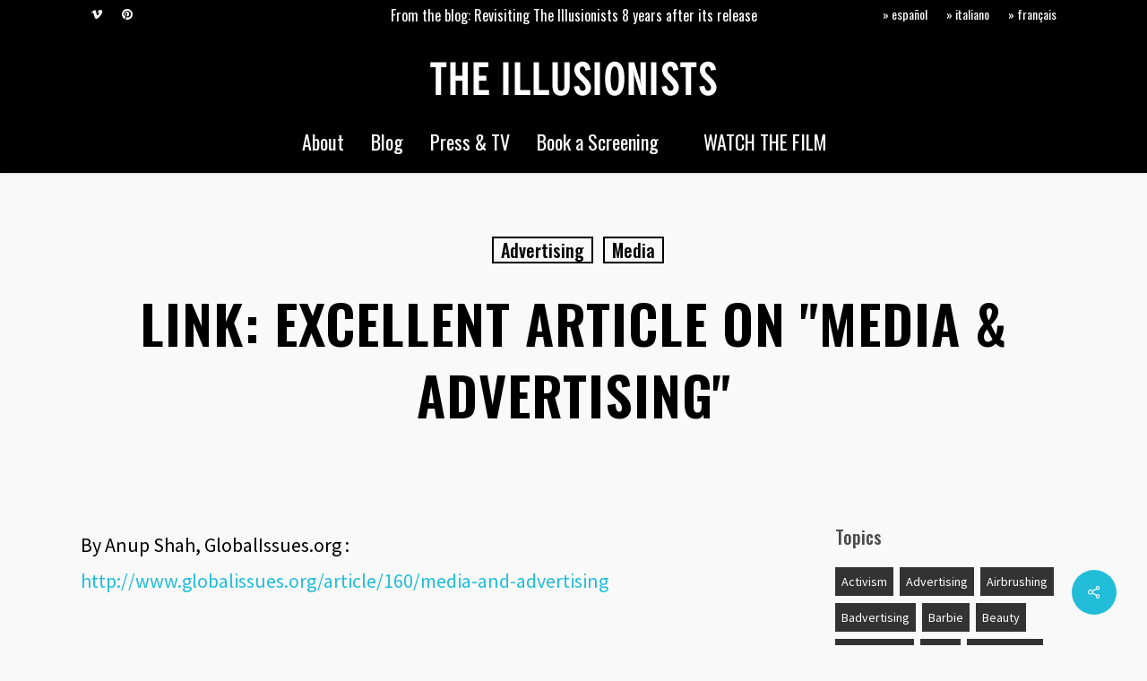

--- FILE ---
content_type: text/html; charset=UTF-8
request_url: https://theillusionists.org/2008/10/link-excellent-article-on-media-advertising/
body_size: 24372
content:
<!doctype html>
<html lang="en-US" class="no-js">
<head>
	<meta charset="UTF-8">
	<meta name="viewport" content="width=device-width, initial-scale=1, maximum-scale=1, user-scalable=0" /><meta name='robots' content='index, follow, max-image-preview:large, max-snippet:-1, max-video-preview:-1' />

	<!-- This site is optimized with the Yoast SEO plugin v26.8 - https://yoast.com/product/yoast-seo-wordpress/ -->
	<title>Link: Excellent Article on &quot;Media &amp; Advertising&quot; - THE ILLUSIONISTS - a documentary about body image and globalization</title>
	<link rel="canonical" href="https://theillusionists.org/2008/10/link-excellent-article-on-media-advertising/" />
	<meta property="og:locale" content="en_US" />
	<meta property="og:type" content="article" />
	<meta property="og:title" content="Link: Excellent Article on &quot;Media &amp; Advertising&quot; - THE ILLUSIONISTS - a documentary about body image and globalization" />
	<meta property="og:description" content="By Anup Shah, GlobalIssues.org : http://www.globalissues.org/article/160/media-and-advertising" />
	<meta property="og:url" content="https://theillusionists.org/2008/10/link-excellent-article-on-media-advertising/" />
	<meta property="og:site_name" content="THE ILLUSIONISTS - a documentary about body image and globalization" />
	<meta property="article:publisher" content="http://facebook.com/theillusionists.org" />
	<meta property="article:published_time" content="2008-10-13T09:03:59+00:00" />
	<meta property="og:image" content="https://theillusionists.org/wp-content/uploads/2013/11/YOAST-SEO-FB-banner-v2.jpg" />
	<meta property="og:image:width" content="1200" />
	<meta property="og:image:height" content="630" />
	<meta property="og:image:type" content="image/jpeg" />
	<meta name="author" content="Elena Rossini" />
	<meta name="twitter:card" content="summary_large_image" />
	<meta name="twitter:creator" content="@illusionists" />
	<meta name="twitter:site" content="@illusionists" />
	<meta name="twitter:label1" content="Written by" />
	<meta name="twitter:data1" content="Elena Rossini" />
	<script type="application/ld+json" class="yoast-schema-graph">{"@context":"https://schema.org","@graph":[{"@type":"Article","@id":"https://theillusionists.org/2008/10/link-excellent-article-on-media-advertising/#article","isPartOf":{"@id":"https://theillusionists.org/2008/10/link-excellent-article-on-media-advertising/"},"author":{"name":"Elena Rossini","@id":"https://theillusionists.org/#/schema/person/a4b10e4c25666508f74379e829a4c005"},"headline":"Link: Excellent Article on &quot;Media &amp; Advertising&quot;","datePublished":"2008-10-13T09:03:59+00:00","mainEntityOfPage":{"@id":"https://theillusionists.org/2008/10/link-excellent-article-on-media-advertising/"},"wordCount":20,"keywords":["links"],"articleSection":["advertising","media"],"inLanguage":"en-US"},{"@type":"WebPage","@id":"https://theillusionists.org/2008/10/link-excellent-article-on-media-advertising/","url":"https://theillusionists.org/2008/10/link-excellent-article-on-media-advertising/","name":"Link: Excellent Article on &quot;Media &amp; Advertising&quot; - THE ILLUSIONISTS - a documentary about body image and globalization","isPartOf":{"@id":"https://theillusionists.org/#website"},"datePublished":"2008-10-13T09:03:59+00:00","author":{"@id":"https://theillusionists.org/#/schema/person/a4b10e4c25666508f74379e829a4c005"},"breadcrumb":{"@id":"https://theillusionists.org/2008/10/link-excellent-article-on-media-advertising/#breadcrumb"},"inLanguage":"en-US","potentialAction":[{"@type":"ReadAction","target":["https://theillusionists.org/2008/10/link-excellent-article-on-media-advertising/"]}]},{"@type":"BreadcrumbList","@id":"https://theillusionists.org/2008/10/link-excellent-article-on-media-advertising/#breadcrumb","itemListElement":[{"@type":"ListItem","position":1,"name":"Home","item":"https://theillusionists.org/"},{"@type":"ListItem","position":2,"name":"The Illusionists Blog – Body Image","item":"https://theillusionists.org/blog/"},{"@type":"ListItem","position":3,"name":"Link: Excellent Article on &quot;Media &amp; Advertising&quot;"}]},{"@type":"WebSite","@id":"https://theillusionists.org/#website","url":"https://theillusionists.org/","name":"THE ILLUSIONISTS - a documentary about body image and globalization","description":"A feature-length documentary about the body &quot;as the finest consumer object&quot; - written &amp; directed by Elena Rossini","potentialAction":[{"@type":"SearchAction","target":{"@type":"EntryPoint","urlTemplate":"https://theillusionists.org/?s={search_term_string}"},"query-input":{"@type":"PropertyValueSpecification","valueRequired":true,"valueName":"search_term_string"}}],"inLanguage":"en-US"},{"@type":"Person","@id":"https://theillusionists.org/#/schema/person/a4b10e4c25666508f74379e829a4c005","name":"Elena Rossini","image":{"@type":"ImageObject","inLanguage":"en-US","@id":"https://theillusionists.org/#/schema/person/image/","url":"https://secure.gravatar.com/avatar/b646f83a7de6e26e1c899f770ccb8e3dc6ac7bdca02bb7b1101f755f5482ddf1?s=96&d=mm&r=g","contentUrl":"https://secure.gravatar.com/avatar/b646f83a7de6e26e1c899f770ccb8e3dc6ac7bdca02bb7b1101f755f5482ddf1?s=96&d=mm&r=g","caption":"Elena Rossini"},"description":"Elena Rossini is the writer/director of \"The Illusionists.\" Find out more about her here.","url":"https://theillusionists.org/author/elena/"}]}</script>
	<!-- / Yoast SEO plugin. -->


<link rel='dns-prefetch' href='//plausible.io' />
<link rel='dns-prefetch' href='//fonts.googleapis.com' />
<link rel="alternate" type="application/rss+xml" title="THE ILLUSIONISTS -  a documentary about body image and globalization &raquo; Feed" href="https://theillusionists.org/feed/" />
<link rel="alternate" type="application/rss+xml" title="THE ILLUSIONISTS -  a documentary about body image and globalization &raquo; Comments Feed" href="https://theillusionists.org/comments/feed/" />
<link rel="alternate" title="oEmbed (JSON)" type="application/json+oembed" href="https://theillusionists.org/wp-json/oembed/1.0/embed?url=https%3A%2F%2Ftheillusionists.org%2F2008%2F10%2Flink-excellent-article-on-media-advertising%2F" />
<link rel="alternate" title="oEmbed (XML)" type="text/xml+oembed" href="https://theillusionists.org/wp-json/oembed/1.0/embed?url=https%3A%2F%2Ftheillusionists.org%2F2008%2F10%2Flink-excellent-article-on-media-advertising%2F&#038;format=xml" />
<style id='wp-img-auto-sizes-contain-inline-css' type='text/css'>
img:is([sizes=auto i],[sizes^="auto," i]){contain-intrinsic-size:3000px 1500px}
/*# sourceURL=wp-img-auto-sizes-contain-inline-css */
</style>
<style id='wp-emoji-styles-inline-css' type='text/css'>

	img.wp-smiley, img.emoji {
		display: inline !important;
		border: none !important;
		box-shadow: none !important;
		height: 1em !important;
		width: 1em !important;
		margin: 0 0.07em !important;
		vertical-align: -0.1em !important;
		background: none !important;
		padding: 0 !important;
	}
/*# sourceURL=wp-emoji-styles-inline-css */
</style>
<style id='wp-block-library-inline-css' type='text/css'>
:root{--wp-block-synced-color:#7a00df;--wp-block-synced-color--rgb:122,0,223;--wp-bound-block-color:var(--wp-block-synced-color);--wp-editor-canvas-background:#ddd;--wp-admin-theme-color:#007cba;--wp-admin-theme-color--rgb:0,124,186;--wp-admin-theme-color-darker-10:#006ba1;--wp-admin-theme-color-darker-10--rgb:0,107,160.5;--wp-admin-theme-color-darker-20:#005a87;--wp-admin-theme-color-darker-20--rgb:0,90,135;--wp-admin-border-width-focus:2px}@media (min-resolution:192dpi){:root{--wp-admin-border-width-focus:1.5px}}.wp-element-button{cursor:pointer}:root .has-very-light-gray-background-color{background-color:#eee}:root .has-very-dark-gray-background-color{background-color:#313131}:root .has-very-light-gray-color{color:#eee}:root .has-very-dark-gray-color{color:#313131}:root .has-vivid-green-cyan-to-vivid-cyan-blue-gradient-background{background:linear-gradient(135deg,#00d084,#0693e3)}:root .has-purple-crush-gradient-background{background:linear-gradient(135deg,#34e2e4,#4721fb 50%,#ab1dfe)}:root .has-hazy-dawn-gradient-background{background:linear-gradient(135deg,#faaca8,#dad0ec)}:root .has-subdued-olive-gradient-background{background:linear-gradient(135deg,#fafae1,#67a671)}:root .has-atomic-cream-gradient-background{background:linear-gradient(135deg,#fdd79a,#004a59)}:root .has-nightshade-gradient-background{background:linear-gradient(135deg,#330968,#31cdcf)}:root .has-midnight-gradient-background{background:linear-gradient(135deg,#020381,#2874fc)}:root{--wp--preset--font-size--normal:16px;--wp--preset--font-size--huge:42px}.has-regular-font-size{font-size:1em}.has-larger-font-size{font-size:2.625em}.has-normal-font-size{font-size:var(--wp--preset--font-size--normal)}.has-huge-font-size{font-size:var(--wp--preset--font-size--huge)}.has-text-align-center{text-align:center}.has-text-align-left{text-align:left}.has-text-align-right{text-align:right}.has-fit-text{white-space:nowrap!important}#end-resizable-editor-section{display:none}.aligncenter{clear:both}.items-justified-left{justify-content:flex-start}.items-justified-center{justify-content:center}.items-justified-right{justify-content:flex-end}.items-justified-space-between{justify-content:space-between}.screen-reader-text{border:0;clip-path:inset(50%);height:1px;margin:-1px;overflow:hidden;padding:0;position:absolute;width:1px;word-wrap:normal!important}.screen-reader-text:focus{background-color:#ddd;clip-path:none;color:#444;display:block;font-size:1em;height:auto;left:5px;line-height:normal;padding:15px 23px 14px;text-decoration:none;top:5px;width:auto;z-index:100000}html :where(.has-border-color){border-style:solid}html :where([style*=border-top-color]){border-top-style:solid}html :where([style*=border-right-color]){border-right-style:solid}html :where([style*=border-bottom-color]){border-bottom-style:solid}html :where([style*=border-left-color]){border-left-style:solid}html :where([style*=border-width]){border-style:solid}html :where([style*=border-top-width]){border-top-style:solid}html :where([style*=border-right-width]){border-right-style:solid}html :where([style*=border-bottom-width]){border-bottom-style:solid}html :where([style*=border-left-width]){border-left-style:solid}html :where(img[class*=wp-image-]){height:auto;max-width:100%}:where(figure){margin:0 0 1em}html :where(.is-position-sticky){--wp-admin--admin-bar--position-offset:var(--wp-admin--admin-bar--height,0px)}@media screen and (max-width:600px){html :where(.is-position-sticky){--wp-admin--admin-bar--position-offset:0px}}

/*# sourceURL=wp-block-library-inline-css */
</style><style id='global-styles-inline-css' type='text/css'>
:root{--wp--preset--aspect-ratio--square: 1;--wp--preset--aspect-ratio--4-3: 4/3;--wp--preset--aspect-ratio--3-4: 3/4;--wp--preset--aspect-ratio--3-2: 3/2;--wp--preset--aspect-ratio--2-3: 2/3;--wp--preset--aspect-ratio--16-9: 16/9;--wp--preset--aspect-ratio--9-16: 9/16;--wp--preset--color--black: #000000;--wp--preset--color--cyan-bluish-gray: #abb8c3;--wp--preset--color--white: #ffffff;--wp--preset--color--pale-pink: #f78da7;--wp--preset--color--vivid-red: #cf2e2e;--wp--preset--color--luminous-vivid-orange: #ff6900;--wp--preset--color--luminous-vivid-amber: #fcb900;--wp--preset--color--light-green-cyan: #7bdcb5;--wp--preset--color--vivid-green-cyan: #00d084;--wp--preset--color--pale-cyan-blue: #8ed1fc;--wp--preset--color--vivid-cyan-blue: #0693e3;--wp--preset--color--vivid-purple: #9b51e0;--wp--preset--gradient--vivid-cyan-blue-to-vivid-purple: linear-gradient(135deg,rgb(6,147,227) 0%,rgb(155,81,224) 100%);--wp--preset--gradient--light-green-cyan-to-vivid-green-cyan: linear-gradient(135deg,rgb(122,220,180) 0%,rgb(0,208,130) 100%);--wp--preset--gradient--luminous-vivid-amber-to-luminous-vivid-orange: linear-gradient(135deg,rgb(252,185,0) 0%,rgb(255,105,0) 100%);--wp--preset--gradient--luminous-vivid-orange-to-vivid-red: linear-gradient(135deg,rgb(255,105,0) 0%,rgb(207,46,46) 100%);--wp--preset--gradient--very-light-gray-to-cyan-bluish-gray: linear-gradient(135deg,rgb(238,238,238) 0%,rgb(169,184,195) 100%);--wp--preset--gradient--cool-to-warm-spectrum: linear-gradient(135deg,rgb(74,234,220) 0%,rgb(151,120,209) 20%,rgb(207,42,186) 40%,rgb(238,44,130) 60%,rgb(251,105,98) 80%,rgb(254,248,76) 100%);--wp--preset--gradient--blush-light-purple: linear-gradient(135deg,rgb(255,206,236) 0%,rgb(152,150,240) 100%);--wp--preset--gradient--blush-bordeaux: linear-gradient(135deg,rgb(254,205,165) 0%,rgb(254,45,45) 50%,rgb(107,0,62) 100%);--wp--preset--gradient--luminous-dusk: linear-gradient(135deg,rgb(255,203,112) 0%,rgb(199,81,192) 50%,rgb(65,88,208) 100%);--wp--preset--gradient--pale-ocean: linear-gradient(135deg,rgb(255,245,203) 0%,rgb(182,227,212) 50%,rgb(51,167,181) 100%);--wp--preset--gradient--electric-grass: linear-gradient(135deg,rgb(202,248,128) 0%,rgb(113,206,126) 100%);--wp--preset--gradient--midnight: linear-gradient(135deg,rgb(2,3,129) 0%,rgb(40,116,252) 100%);--wp--preset--font-size--small: 13px;--wp--preset--font-size--medium: 20px;--wp--preset--font-size--large: 36px;--wp--preset--font-size--x-large: 42px;--wp--preset--spacing--20: 0.44rem;--wp--preset--spacing--30: 0.67rem;--wp--preset--spacing--40: 1rem;--wp--preset--spacing--50: 1.5rem;--wp--preset--spacing--60: 2.25rem;--wp--preset--spacing--70: 3.38rem;--wp--preset--spacing--80: 5.06rem;--wp--preset--shadow--natural: 6px 6px 9px rgba(0, 0, 0, 0.2);--wp--preset--shadow--deep: 12px 12px 50px rgba(0, 0, 0, 0.4);--wp--preset--shadow--sharp: 6px 6px 0px rgba(0, 0, 0, 0.2);--wp--preset--shadow--outlined: 6px 6px 0px -3px rgb(255, 255, 255), 6px 6px rgb(0, 0, 0);--wp--preset--shadow--crisp: 6px 6px 0px rgb(0, 0, 0);}:root { --wp--style--global--content-size: 1300px;--wp--style--global--wide-size: 1300px; }:where(body) { margin: 0; }.wp-site-blocks > .alignleft { float: left; margin-right: 2em; }.wp-site-blocks > .alignright { float: right; margin-left: 2em; }.wp-site-blocks > .aligncenter { justify-content: center; margin-left: auto; margin-right: auto; }:where(.is-layout-flex){gap: 0.5em;}:where(.is-layout-grid){gap: 0.5em;}.is-layout-flow > .alignleft{float: left;margin-inline-start: 0;margin-inline-end: 2em;}.is-layout-flow > .alignright{float: right;margin-inline-start: 2em;margin-inline-end: 0;}.is-layout-flow > .aligncenter{margin-left: auto !important;margin-right: auto !important;}.is-layout-constrained > .alignleft{float: left;margin-inline-start: 0;margin-inline-end: 2em;}.is-layout-constrained > .alignright{float: right;margin-inline-start: 2em;margin-inline-end: 0;}.is-layout-constrained > .aligncenter{margin-left: auto !important;margin-right: auto !important;}.is-layout-constrained > :where(:not(.alignleft):not(.alignright):not(.alignfull)){max-width: var(--wp--style--global--content-size);margin-left: auto !important;margin-right: auto !important;}.is-layout-constrained > .alignwide{max-width: var(--wp--style--global--wide-size);}body .is-layout-flex{display: flex;}.is-layout-flex{flex-wrap: wrap;align-items: center;}.is-layout-flex > :is(*, div){margin: 0;}body .is-layout-grid{display: grid;}.is-layout-grid > :is(*, div){margin: 0;}body{padding-top: 0px;padding-right: 0px;padding-bottom: 0px;padding-left: 0px;}:root :where(.wp-element-button, .wp-block-button__link){background-color: #32373c;border-width: 0;color: #fff;font-family: inherit;font-size: inherit;font-style: inherit;font-weight: inherit;letter-spacing: inherit;line-height: inherit;padding-top: calc(0.667em + 2px);padding-right: calc(1.333em + 2px);padding-bottom: calc(0.667em + 2px);padding-left: calc(1.333em + 2px);text-decoration: none;text-transform: inherit;}.has-black-color{color: var(--wp--preset--color--black) !important;}.has-cyan-bluish-gray-color{color: var(--wp--preset--color--cyan-bluish-gray) !important;}.has-white-color{color: var(--wp--preset--color--white) !important;}.has-pale-pink-color{color: var(--wp--preset--color--pale-pink) !important;}.has-vivid-red-color{color: var(--wp--preset--color--vivid-red) !important;}.has-luminous-vivid-orange-color{color: var(--wp--preset--color--luminous-vivid-orange) !important;}.has-luminous-vivid-amber-color{color: var(--wp--preset--color--luminous-vivid-amber) !important;}.has-light-green-cyan-color{color: var(--wp--preset--color--light-green-cyan) !important;}.has-vivid-green-cyan-color{color: var(--wp--preset--color--vivid-green-cyan) !important;}.has-pale-cyan-blue-color{color: var(--wp--preset--color--pale-cyan-blue) !important;}.has-vivid-cyan-blue-color{color: var(--wp--preset--color--vivid-cyan-blue) !important;}.has-vivid-purple-color{color: var(--wp--preset--color--vivid-purple) !important;}.has-black-background-color{background-color: var(--wp--preset--color--black) !important;}.has-cyan-bluish-gray-background-color{background-color: var(--wp--preset--color--cyan-bluish-gray) !important;}.has-white-background-color{background-color: var(--wp--preset--color--white) !important;}.has-pale-pink-background-color{background-color: var(--wp--preset--color--pale-pink) !important;}.has-vivid-red-background-color{background-color: var(--wp--preset--color--vivid-red) !important;}.has-luminous-vivid-orange-background-color{background-color: var(--wp--preset--color--luminous-vivid-orange) !important;}.has-luminous-vivid-amber-background-color{background-color: var(--wp--preset--color--luminous-vivid-amber) !important;}.has-light-green-cyan-background-color{background-color: var(--wp--preset--color--light-green-cyan) !important;}.has-vivid-green-cyan-background-color{background-color: var(--wp--preset--color--vivid-green-cyan) !important;}.has-pale-cyan-blue-background-color{background-color: var(--wp--preset--color--pale-cyan-blue) !important;}.has-vivid-cyan-blue-background-color{background-color: var(--wp--preset--color--vivid-cyan-blue) !important;}.has-vivid-purple-background-color{background-color: var(--wp--preset--color--vivid-purple) !important;}.has-black-border-color{border-color: var(--wp--preset--color--black) !important;}.has-cyan-bluish-gray-border-color{border-color: var(--wp--preset--color--cyan-bluish-gray) !important;}.has-white-border-color{border-color: var(--wp--preset--color--white) !important;}.has-pale-pink-border-color{border-color: var(--wp--preset--color--pale-pink) !important;}.has-vivid-red-border-color{border-color: var(--wp--preset--color--vivid-red) !important;}.has-luminous-vivid-orange-border-color{border-color: var(--wp--preset--color--luminous-vivid-orange) !important;}.has-luminous-vivid-amber-border-color{border-color: var(--wp--preset--color--luminous-vivid-amber) !important;}.has-light-green-cyan-border-color{border-color: var(--wp--preset--color--light-green-cyan) !important;}.has-vivid-green-cyan-border-color{border-color: var(--wp--preset--color--vivid-green-cyan) !important;}.has-pale-cyan-blue-border-color{border-color: var(--wp--preset--color--pale-cyan-blue) !important;}.has-vivid-cyan-blue-border-color{border-color: var(--wp--preset--color--vivid-cyan-blue) !important;}.has-vivid-purple-border-color{border-color: var(--wp--preset--color--vivid-purple) !important;}.has-vivid-cyan-blue-to-vivid-purple-gradient-background{background: var(--wp--preset--gradient--vivid-cyan-blue-to-vivid-purple) !important;}.has-light-green-cyan-to-vivid-green-cyan-gradient-background{background: var(--wp--preset--gradient--light-green-cyan-to-vivid-green-cyan) !important;}.has-luminous-vivid-amber-to-luminous-vivid-orange-gradient-background{background: var(--wp--preset--gradient--luminous-vivid-amber-to-luminous-vivid-orange) !important;}.has-luminous-vivid-orange-to-vivid-red-gradient-background{background: var(--wp--preset--gradient--luminous-vivid-orange-to-vivid-red) !important;}.has-very-light-gray-to-cyan-bluish-gray-gradient-background{background: var(--wp--preset--gradient--very-light-gray-to-cyan-bluish-gray) !important;}.has-cool-to-warm-spectrum-gradient-background{background: var(--wp--preset--gradient--cool-to-warm-spectrum) !important;}.has-blush-light-purple-gradient-background{background: var(--wp--preset--gradient--blush-light-purple) !important;}.has-blush-bordeaux-gradient-background{background: var(--wp--preset--gradient--blush-bordeaux) !important;}.has-luminous-dusk-gradient-background{background: var(--wp--preset--gradient--luminous-dusk) !important;}.has-pale-ocean-gradient-background{background: var(--wp--preset--gradient--pale-ocean) !important;}.has-electric-grass-gradient-background{background: var(--wp--preset--gradient--electric-grass) !important;}.has-midnight-gradient-background{background: var(--wp--preset--gradient--midnight) !important;}.has-small-font-size{font-size: var(--wp--preset--font-size--small) !important;}.has-medium-font-size{font-size: var(--wp--preset--font-size--medium) !important;}.has-large-font-size{font-size: var(--wp--preset--font-size--large) !important;}.has-x-large-font-size{font-size: var(--wp--preset--font-size--x-large) !important;}
/*# sourceURL=global-styles-inline-css */
</style>

<link rel='stylesheet' id='salient-social-css' href='https://theillusionists.org/wp-content/plugins/salient-social/css/style.css?ver=1.2.6' type='text/css' media='all' />
<style id='salient-social-inline-css' type='text/css'>

  .sharing-default-minimal .nectar-love.loved,
  body .nectar-social[data-color-override="override"].fixed > a:before, 
  body .nectar-social[data-color-override="override"].fixed .nectar-social-inner a,
  .sharing-default-minimal .nectar-social[data-color-override="override"] .nectar-social-inner a:hover,
  .nectar-social.vertical[data-color-override="override"] .nectar-social-inner a:hover {
    background-color: #21bdd8;
  }
  .nectar-social.hover .nectar-love.loved,
  .nectar-social.hover > .nectar-love-button a:hover,
  .nectar-social[data-color-override="override"].hover > div a:hover,
  #single-below-header .nectar-social[data-color-override="override"].hover > div a:hover,
  .nectar-social[data-color-override="override"].hover .share-btn:hover,
  .sharing-default-minimal .nectar-social[data-color-override="override"] .nectar-social-inner a {
    border-color: #21bdd8;
  }
  #single-below-header .nectar-social.hover .nectar-love.loved i,
  #single-below-header .nectar-social.hover[data-color-override="override"] a:hover,
  #single-below-header .nectar-social.hover[data-color-override="override"] a:hover i,
  #single-below-header .nectar-social.hover .nectar-love-button a:hover i,
  .nectar-love:hover i,
  .hover .nectar-love:hover .total_loves,
  .nectar-love.loved i,
  .nectar-social.hover .nectar-love.loved .total_loves,
  .nectar-social.hover .share-btn:hover, 
  .nectar-social[data-color-override="override"].hover .nectar-social-inner a:hover,
  .nectar-social[data-color-override="override"].hover > div:hover span,
  .sharing-default-minimal .nectar-social[data-color-override="override"] .nectar-social-inner a:not(:hover) i,
  .sharing-default-minimal .nectar-social[data-color-override="override"] .nectar-social-inner a:not(:hover) {
    color: #21bdd8;
  }
/*# sourceURL=salient-social-inline-css */
</style>
<link rel='stylesheet' id='font-awesome-css' href='https://theillusionists.org/wp-content/themes/salient/css/font-awesome-legacy.min.css?ver=4.7.1' type='text/css' media='all' />
<link rel='stylesheet' id='salient-grid-system-css' href='https://theillusionists.org/wp-content/themes/salient/css/build/grid-system.css?ver=18.0.2' type='text/css' media='all' />
<link rel='stylesheet' id='main-styles-css' href='https://theillusionists.org/wp-content/themes/salient/css/build/style.css?ver=18.0.2' type='text/css' media='all' />
<link rel='stylesheet' id='nectar-header-layout-centered-menu-under-logo-css' href='https://theillusionists.org/wp-content/themes/salient/css/build/header/header-layout-centered-menu-under-logo.css?ver=18.0.2' type='text/css' media='all' />
<link rel='stylesheet' id='nectar-header-secondary-nav-css' href='https://theillusionists.org/wp-content/themes/salient/css/build/header/header-secondary-nav.css?ver=18.0.2' type='text/css' media='all' />
<link rel='stylesheet' id='nectar-single-styles-css' href='https://theillusionists.org/wp-content/themes/salient/css/build/single.css?ver=18.0.2' type='text/css' media='all' />
<link rel='stylesheet' id='nectar_default_font_open_sans-css' href='https://fonts.googleapis.com/css?family=Open+Sans%3A300%2C400%2C600%2C700&#038;subset=latin%2Clatin-ext' type='text/css' media='all' />
<link rel='stylesheet' id='responsive-css' href='https://theillusionists.org/wp-content/themes/salient/css/build/responsive.css?ver=18.0.2' type='text/css' media='all' />
<link rel='stylesheet' id='select2-css' href='https://theillusionists.org/wp-content/themes/salient/css/build/plugins/select2.css?ver=4.0.1' type='text/css' media='all' />
<link rel='stylesheet' id='skin-ascend-css' href='https://theillusionists.org/wp-content/themes/salient/css/build/ascend.css?ver=18.0.2' type='text/css' media='all' />
<link rel='stylesheet' id='salient-wp-menu-dynamic-css' href='https://theillusionists.org/wp-content/uploads/salient/menu-dynamic.css?ver=69313' type='text/css' media='all' />
<link rel='stylesheet' id='dynamic-css-css' href='https://theillusionists.org/wp-content/uploads/salient/salient-dynamic-styles.css?ver=10743' type='text/css' media='all' />
<style id='dynamic-css-inline-css' type='text/css'>
#page-header-bg[data-post-hs="default_minimal"] .inner-wrap{text-align:center}#page-header-bg[data-post-hs="default_minimal"] .inner-wrap >a,.material #page-header-bg.fullscreen-header .inner-wrap >a{color:#fff;font-weight:600;border:var(--nectar-border-thickness) solid rgba(255,255,255,0.4);padding:4px 10px;margin:5px 6px 0px 5px;display:inline-block;transition:all 0.2s ease;-webkit-transition:all 0.2s ease;font-size:14px;line-height:18px}body.material #page-header-bg.fullscreen-header .inner-wrap >a{margin-bottom:15px;}body.material #page-header-bg.fullscreen-header .inner-wrap >a{border:none;padding:6px 10px}body[data-button-style^="rounded"] #page-header-bg[data-post-hs="default_minimal"] .inner-wrap >a,body[data-button-style^="rounded"].material #page-header-bg.fullscreen-header .inner-wrap >a{border-radius:100px}body.single [data-post-hs="default_minimal"] #single-below-header span,body.single .heading-title[data-header-style="default_minimal"] #single-below-header span{line-height:14px;}#page-header-bg[data-post-hs="default_minimal"] #single-below-header{text-align:center;position:relative;z-index:100}#page-header-bg[data-post-hs="default_minimal"] #single-below-header span{float:none;display:inline-block}#page-header-bg[data-post-hs="default_minimal"] .inner-wrap >a:hover,#page-header-bg[data-post-hs="default_minimal"] .inner-wrap >a:focus{border-color:transparent}#page-header-bg.fullscreen-header .avatar,#page-header-bg[data-post-hs="default_minimal"] .avatar{border-radius:100%}#page-header-bg.fullscreen-header .meta-author span,#page-header-bg[data-post-hs="default_minimal"] .meta-author span{display:block}#page-header-bg.fullscreen-header .meta-author img{margin-bottom:0;height:50px;width:auto}#page-header-bg[data-post-hs="default_minimal"] .meta-author img{margin-bottom:0;height:40px;width:auto}#page-header-bg[data-post-hs="default_minimal"] .author-section{position:absolute;bottom:30px}#page-header-bg.fullscreen-header .meta-author,#page-header-bg[data-post-hs="default_minimal"] .meta-author{font-size:18px}#page-header-bg.fullscreen-header .author-section .meta-date,#page-header-bg[data-post-hs="default_minimal"] .author-section .meta-date{font-size:12px;color:rgba(255,255,255,0.8)}#page-header-bg.fullscreen-header .author-section .meta-date i{font-size:12px}#page-header-bg[data-post-hs="default_minimal"] .author-section .meta-date i{font-size:11px;line-height:14px}#page-header-bg[data-post-hs="default_minimal"] .author-section .avatar-post-info{position:relative;top:-5px}#page-header-bg.fullscreen-header .author-section a,#page-header-bg[data-post-hs="default_minimal"] .author-section a{display:block;margin-bottom:-2px}#page-header-bg[data-post-hs="default_minimal"] .author-section a{font-size:14px;line-height:14px}#page-header-bg.fullscreen-header .author-section a:hover,#page-header-bg[data-post-hs="default_minimal"] .author-section a:hover{color:rgba(255,255,255,0.85)!important}#page-header-bg.fullscreen-header .author-section,#page-header-bg[data-post-hs="default_minimal"] .author-section{width:100%;z-index:10;text-align:center}#page-header-bg.fullscreen-header .author-section{margin-top:25px;}#page-header-bg.fullscreen-header .author-section span,#page-header-bg[data-post-hs="default_minimal"] .author-section span{padding-left:0;line-height:20px;font-size:20px}#page-header-bg.fullscreen-header .author-section .avatar-post-info,#page-header-bg[data-post-hs="default_minimal"] .author-section .avatar-post-info{margin-left:10px}#page-header-bg.fullscreen-header .author-section .avatar-post-info,#page-header-bg.fullscreen-header .author-section .meta-author,#page-header-bg[data-post-hs="default_minimal"] .author-section .avatar-post-info,#page-header-bg[data-post-hs="default_minimal"] .author-section .meta-author{text-align:left;display:inline-block;top:9px}@media only screen and (min-width :690px) and (max-width :999px){body.single-post #page-header-bg[data-post-hs="default_minimal"]{padding-top:10%;padding-bottom:10%;}}@media only screen and (max-width :690px){#ajax-content-wrap #page-header-bg[data-post-hs="default_minimal"] #single-below-header span:not(.rich-snippet-hidden),#ajax-content-wrap .row.heading-title[data-header-style="default_minimal"] .col.section-title span.meta-category{display:inline-block;}.container-wrap[data-remove-post-comment-number="0"][data-remove-post-author="0"][data-remove-post-date="0"] .heading-title[data-header-style="default_minimal"] #single-below-header > span,#page-header-bg[data-post-hs="default_minimal"] .span_6[data-remove-post-comment-number="0"][data-remove-post-author="0"][data-remove-post-date="0"] #single-below-header > span{padding:0 8px;}.container-wrap[data-remove-post-comment-number="0"][data-remove-post-author="0"][data-remove-post-date="0"] .heading-title[data-header-style="default_minimal"] #single-below-header span,#page-header-bg[data-post-hs="default_minimal"] .span_6[data-remove-post-comment-number="0"][data-remove-post-author="0"][data-remove-post-date="0"] #single-below-header span{font-size:13px;line-height:10px;}.material #page-header-bg.fullscreen-header .author-section{margin-top:5px;}#page-header-bg.fullscreen-header .author-section{bottom:20px;}#page-header-bg.fullscreen-header .author-section .meta-date:not(.updated){margin-top:-4px;display:block;}#page-header-bg.fullscreen-header .author-section .avatar-post-info{margin:10px 0 0 0;}}#page-header-bg h1,#page-header-bg .subheader,.nectar-box-roll .overlaid-content h1,.nectar-box-roll .overlaid-content .subheader,#page-header-bg #portfolio-nav a i,body .section-title #portfolio-nav a:hover i,.page-header-no-bg h1,.page-header-no-bg span,#page-header-bg #portfolio-nav a i,#page-header-bg span,#page-header-bg #single-below-header a:hover,#page-header-bg #single-below-header a:focus,#page-header-bg.fullscreen-header .author-section a{color:#ffffff!important;}body #page-header-bg .pinterest-share i,body #page-header-bg .facebook-share i,body #page-header-bg .linkedin-share i,body #page-header-bg .twitter-share i,body #page-header-bg .google-plus-share i,body #page-header-bg .icon-salient-heart,body #page-header-bg .icon-salient-heart-2{color:#ffffff;}#page-header-bg[data-post-hs="default_minimal"] .inner-wrap > a:not(:hover){color:#ffffff;border-color:rgba(255,255,255,0.4);}.single #page-header-bg #single-below-header > span{border-color:rgba(255,255,255,0.4);}body .section-title #portfolio-nav a:hover i{opacity:0.75;}.single #page-header-bg .blog-title #single-meta .nectar-social.hover > div a,.single #page-header-bg .blog-title #single-meta > div a,.single #page-header-bg .blog-title #single-meta ul .n-shortcode a,#page-header-bg .blog-title #single-meta .nectar-social.hover .share-btn{border-color:rgba(255,255,255,0.4);}.single #page-header-bg .blog-title #single-meta .nectar-social.hover > div a:hover,#page-header-bg .blog-title #single-meta .nectar-social.hover .share-btn:hover,.single #page-header-bg .blog-title #single-meta div > a:hover,.single #page-header-bg .blog-title #single-meta ul .n-shortcode a:hover,.single #page-header-bg .blog-title #single-meta ul li:not(.meta-share-count):hover > a{border-color:rgba(255,255,255,1);}.single #page-header-bg #single-meta div span,.single #page-header-bg #single-meta > div a,.single #page-header-bg #single-meta > div i{color:#ffffff!important;}.single #page-header-bg #single-meta ul .meta-share-count .nectar-social a i{color:rgba(255,255,255,0.7)!important;}.single #page-header-bg #single-meta ul .meta-share-count .nectar-social a:hover i{color:rgba(255,255,255,1)!important;}#header-space{background-color:#f9f9f9}@media only screen and (min-width:1000px){body #ajax-content-wrap.no-scroll{min-height:calc(100vh - 179px);height:calc(100vh - 179px)!important;}}@media only screen and (min-width:1000px){#page-header-wrap.fullscreen-header,#page-header-wrap.fullscreen-header #page-header-bg,html:not(.nectar-box-roll-loaded) .nectar-box-roll > #page-header-bg.fullscreen-header,.nectar_fullscreen_zoom_recent_projects,#nectar_fullscreen_rows:not(.afterLoaded) > div{height:calc(100vh - 178px);}.wpb_row.vc_row-o-full-height.top-level,.wpb_row.vc_row-o-full-height.top-level > .col.span_12{min-height:calc(100vh - 178px);}html:not(.nectar-box-roll-loaded) .nectar-box-roll > #page-header-bg.fullscreen-header{top:179px;}.nectar-slider-wrap[data-fullscreen="true"]:not(.loaded),.nectar-slider-wrap[data-fullscreen="true"]:not(.loaded) .swiper-container{height:calc(100vh - 177px)!important;}.admin-bar .nectar-slider-wrap[data-fullscreen="true"]:not(.loaded),.admin-bar .nectar-slider-wrap[data-fullscreen="true"]:not(.loaded) .swiper-container{height:calc(100vh - 177px - 32px)!important;}}.admin-bar[class*="page-template-template-no-header"] .wpb_row.vc_row-o-full-height.top-level,.admin-bar[class*="page-template-template-no-header"] .wpb_row.vc_row-o-full-height.top-level > .col.span_12{min-height:calc(100vh - 32px);}body[class*="page-template-template-no-header"] .wpb_row.vc_row-o-full-height.top-level,body[class*="page-template-template-no-header"] .wpb_row.vc_row-o-full-height.top-level > .col.span_12{min-height:100vh;}@media only screen and (max-width:999px){.using-mobile-browser #nectar_fullscreen_rows:not(.afterLoaded):not([data-mobile-disable="on"]) > div{height:calc(100vh - 111px);}.using-mobile-browser .wpb_row.vc_row-o-full-height.top-level,.using-mobile-browser .wpb_row.vc_row-o-full-height.top-level > .col.span_12,[data-permanent-transparent="1"].using-mobile-browser .wpb_row.vc_row-o-full-height.top-level,[data-permanent-transparent="1"].using-mobile-browser .wpb_row.vc_row-o-full-height.top-level > .col.span_12{min-height:calc(100vh - 111px);}html:not(.nectar-box-roll-loaded) .nectar-box-roll > #page-header-bg.fullscreen-header,.nectar_fullscreen_zoom_recent_projects,.nectar-slider-wrap[data-fullscreen="true"]:not(.loaded),.nectar-slider-wrap[data-fullscreen="true"]:not(.loaded) .swiper-container,#nectar_fullscreen_rows:not(.afterLoaded):not([data-mobile-disable="on"]) > div{height:calc(100vh - 58px);}.wpb_row.vc_row-o-full-height.top-level,.wpb_row.vc_row-o-full-height.top-level > .col.span_12{min-height:calc(100vh - 58px);}body[data-transparent-header="false"] #ajax-content-wrap.no-scroll{min-height:calc(100vh - 58px);height:calc(100vh - 58px);}}.screen-reader-text,.nectar-skip-to-content:not(:focus){border:0;clip:rect(1px,1px,1px,1px);clip-path:inset(50%);height:1px;margin:-1px;overflow:hidden;padding:0;position:absolute!important;width:1px;word-wrap:normal!important;}.row .col img:not([srcset]){width:auto;}.row .col img.img-with-animation.nectar-lazy:not([srcset]){width:100%;}
body.material #header-outer #top nav > ul #social-in-menu a {
    margin-right: 15px;
}

@media only screen and (min-width: 1000px)
#page-header-bg[data-alignment-v="middle"] .span_6 .inner-wrap, #page-header-bg[data-alignment-v="top"] .span_6 .inner-wrap {
    padding-top: 200px!important;
}

.page-submenu {
   font-family: "Oswald"!important;
   font-size: 22px!important;
   line-height: 34px!important;
}

#mobile-menu #mobile-search, header#top nav ul #search-btn {
   display: none!important;
}

#header-secondary-outer nav > ul > li > a {
  font-size: 14px!important;
}


#page-header-bg h1 {
letter-spacing: 0.2px;
}


article.post .post-meta .date {
   display: none!important;
}

.portfolio-items .nectar-love-wrap {
   display: none!important;
}

.nectar-love-wrap .nectar-love {
   display: none;
}

article.post .post-meta .date {
   margin-bottom: 0px;
}

article.post .post-meta .date {
   padding-bottom: 0px;
   border-bottom: 0px!important;
}

.swiper-wrapper .iframe-embed {
   max-width: 800px!important;
   margin: 0 auto;
}

.swiper-slide .button a {
 font-weight: 700!important;
 font-size: 16px!important;
}

html body #page-header-bg h1, html body .row .col.section-title h1 {
   font-weight: 700!important;
   text-transform: uppercase!important;
   letter-spacing: 1px;
}



.row .col.section-title span {
	font-size: 20px;
	line-height: 20px;
	letter-spacing: 0px;
	color: #888;
	top: 0px;
	position: relative;
	text-transform: none;
	padding-left: 10px;
}

.row .col.section-title p {
	font-size: 20px;
	padding-bottom: 0px;
}

.swiper-slide .content p, .swiper-slide .content h2, .swiper-slide .content .buttons {
	opacity: 0;	
	padding-top: 25px;
	letter-spacing: 0.5px;
	-webkit-font-smoothing: antialias
	}

.swiper-slide .content h2 {
	font-size: 60px;
	line-height: 80px!important;
	letter-spacing: 1px;
	display: block;
	color: #fff;
	font-weight: 700!important;
}

#page-header-bg h1,
.nectar-box-roll .overlaid-content h1 {
	font-weight: 700;
	letter-spacing: 0.05em;
	font-size: 44px;
	line-height: 44px;
	margin-bottom: 8px;
	display: block;
	color: #fff;
	z-index: 101;
}


@media only screen and (min-width : 1px) and (max-width : 600px) {
   h1 { 
      font-size: 24px!important;
      line-height: 28px!important;
   } 
   
   h2 { 
      font-size: 18px!important;
      line-height: 24px!important;
   }
   
   h3 { 
      font-size: 16px!important;
      line-height: 24px!important;
   } 
  body  { 
      font-size: 15px!important;
      line-height: 20px!important;
   } 
  
}



.woocommerce-page .single-product-main-image .onsale {
    font-weight: 700!important;
    background-color: #96ded1!important;
}

.onsale {
    font-weight: 700!important;
    background-color: #96ded1!important;
}

.woocommerce ul.products li.product .onsale, .woocommerce-page ul.products li.product .onsale, .woocommerce span.onsale, .woocommerce-page span.onsale, .woocommerce-page table.cart a.remove:hover, .swiper-slide .button.solid_color a.extra-color-1, .swiper-slide .button.solid_color_2 a.extra-color-1, .toggle.open.extra-color-1 h3 a {
     background-color: #000000!important;
}



.woocommerce .cart .quantity input.plus, .woocommerce .cart .quantity input.minus {
    background-color: #d64040!important;
}

.woocommerce button.button, .woocommerce-page button.button, .woocommerce input.button, .woocommerce-page input.button, .woocommerce #respond input#submit, .woocommerce-page #respond input#submit, .woocommerce #content input.button, .woocommerce-page #content input.button {
    background-color: #d64040!important;
    font-family: 'Hind'!important;
    text-transform: none!important;
    letter-spacing: 0px;
    font-size: 18px!important;
    font-weight: 500!important;
}

.ascend button[type="submit"] {
    text-transform: none!important;
    letter-spacing: 0px;
    font-size: 18px;
    font-weight: 500;
}

#footer-outer .widget h4, #sidebar h4, #call-to-action .container a, .uppercase, .nectar-button, .nectar-button.medium, .nectar-button.small, .nectar-3d-transparent-button, body .widget_calendar table th, body #footer-outer #footer-widgets .col .widget_calendar table th, .swiper-slide .button a, header#top nav > ul > li.megamenu > ul > li > a, .carousel-heading h2, body .gform_wrapper .top_label .gfield_label, body .vc_pie_chart .wpb_pie_chart_heading, #infscr-loading div, #page-header-bg .author-section a, .woocommerce-cart .wc-proceed-to-checkout a.checkout-button, .ascend input[type="submit"], .ascend button[type="submit"], .widget h4, .text-on-hover-wrap .categories a, .text_on_hover.product .add_to_cart_button, .woocommerce-page div[data-project-style="text_on_hover"] .single_add_to_cart_button, .woocommerce div[data-project-style="text_on_hover"] .cart .quantity input.qty, .woocommerce-page #respond input#submit, .meta_overlaid article.post .post-header h2, .meta_overlaid article.post.quote .post-content h2, .meta_overlaid article.post.link .post-content h2, .meta_overlaid article.post.format-status .post-content h2, .meta_overlaid article .meta-author a, .pricing-column.highlight h3 .highlight-reason, .blog-recent[data-style="minimal"] .col > span, .masonry.classic_enhanced .posts-container article .meta-category a, .nectar-recent-posts-slider .container .strong, #page-header-bg[data-post-hs="default_minimal"] .inner-wrap > a, .single .heading-title[data-header-style="default_minimal"] .meta-category a, .nectar-fancy-box .link-text {
    text-transform: capitalize!important;
}

h2  {
    letter-spacing: 0.5px;!important;
}

#mc_embed_signup .button {
    font-size: 15px!important;
    font-weight: 700;
    border: none;
    -webkit-border-radius: 3px;
    -moz-border-radius: 3px;
    border-radius: 3px;
    letter-spacing: .03em;
    color: #fff;
    background-color: #006afa!important;
    box-sizing: border-box;
    height: 32px;
    line-height: 0px;
    padding: 20 20px;
    display: inline-block;
    margin: 0;
    transition: all 0.23s ease-in-out 0s;
}


#mc_embed_signup form {text-align:center; padding:10px 0 10px 0;}

.mc-field-group { display: inline-block; } /* positions input field horizontally */

#mc_embed_signup input.email {font-family:"Lato","Helvetica Neue",Arial,Helvetica,Verdana,sans-serif; font-size: 15px; border: 1px solid #ABB0B2;  -webkit-border-radius: 3px; -moz-border-radius: 3px; border-radius: 3px; color: #343434; background-color: #fff; box-sizing:border-box; height:32px; padding: 0px 0.4em; display: inline-block; margin: 0; width:350px; vertical-align:top;}

#mc_embed_signup label {display:block; font-size:16px; padding-bottom:10px; font-weight:bold;}

#mc_embed_signup .clear {display: inline-block;} /* positions button horizontally in line with input */

#mc_embed_signup .button:hover {background-color:#777; cursor:pointer;}

#mc_embed_signup div#mce-responses {float:left; top:-1.4em; padding:0em .5em 0em .5em; overflow:hidden; width:90%;margin: 0 5%; clear: both;}
#mc_embed_signup div.response {margin:1em 0; padding:1em .5em .5em 0; font-weight:bold; float:left; top:-1.5em; z-index:1; width:80%;}

#mc_embed_signup #mce-error-response {display:none;}

#mc_embed_signup #mce-success-response {color:#529214; display:none;}

#mc_embed_signup label.error {display:block; float:none; width:auto; margin-left:1.05em; text-align:left; padding:.5em 0;}
@media (max-width: 768px) {
    #mc_embed_signup input.email {width:100%; margin-bottom:5px;}
    #mc_embed_signup .clear {display: block; width: 100% }
    #mc_embed_signup .button {width: 100%; margin:0; }
}
/*# sourceURL=dynamic-css-inline-css */
</style>
<link rel='stylesheet' id='redux-google-fonts-salient_redux-css' href='https://fonts.googleapis.com/css?family=Oswald%3A400%2C500%2C600%7CSource+Sans+Pro%3A400%7CHind%3A500%2C400%2C700%2C300&#038;subset=latin&#038;ver=6aa6c6752bf2bc6aa4dd96a4fd7b6df3' type='text/css' media='all' />
<script type="text/javascript" src="https://theillusionists.org/wp-includes/js/jquery/jquery.min.js?ver=3.7.1" id="jquery-core-js"></script>
<script type="text/javascript" src="https://theillusionists.org/wp-includes/js/jquery/jquery-migrate.min.js?ver=3.4.1" id="jquery-migrate-js"></script>
<script type="text/javascript" defer data-domain='theillusionists.org' data-api='https://plausible.io/api/event' data-cfasync='false' src="https://plausible.io/js/plausible.outbound-links.js?ver=2.5.0" id="plausible-analytics-js"></script>
<script type="text/javascript" id="plausible-analytics-js-after">
/* <![CDATA[ */
window.plausible = window.plausible || function() { (window.plausible.q = window.plausible.q || []).push(arguments) }
//# sourceURL=plausible-analytics-js-after
/* ]]> */
</script>
<script></script><link rel="https://api.w.org/" href="https://theillusionists.org/wp-json/" /><link rel="alternate" title="JSON" type="application/json" href="https://theillusionists.org/wp-json/wp/v2/posts/1011" /><link rel="EditURI" type="application/rsd+xml" title="RSD" href="https://theillusionists.org/xmlrpc.php?rsd" />

<link rel='shortlink' href='https://theillusionists.org/?p=1011' />
<meta property="fediverse:creator" name="fediverse:creator" content="ele@theillusionists.org" />
<script type="text/javascript"> var root = document.getElementsByTagName( "html" )[0]; root.setAttribute( "class", "js" ); </script><script type="text/javascript">

  var _gaq = _gaq || [];
  _gaq.push(['_setAccount', 'UA-15640093-1']);
  _gaq.push(['_trackPageview']);

  (function() {
    var ga = document.createElement('script'); ga.type = 'text/javascript'; ga.async = true;
    ga.src = ('https:' == document.location.protocol ? 'https://ssl' : 'http://www') + '.google-analytics.com/ga.js';
    var s = document.getElementsByTagName('script')[0]; s.parentNode.insertBefore(ga, s);
  })();

</script><meta name="generator" content="Powered by WPBakery Page Builder - drag and drop page builder for WordPress."/>

<link rel="alternate" title="ActivityPub (JSON)" type="application/activity+json" href="https://theillusionists.org/2008/10/link-excellent-article-on-media-advertising/" />
<link rel="icon" href="https://theillusionists.org/wp-content/uploads/2024/09/cropped-ILLUSIONISTS-SITE-ICON-32x32.jpg" sizes="32x32" />
<link rel="icon" href="https://theillusionists.org/wp-content/uploads/2024/09/cropped-ILLUSIONISTS-SITE-ICON-192x192.jpg" sizes="192x192" />
<link rel="apple-touch-icon" href="https://theillusionists.org/wp-content/uploads/2024/09/cropped-ILLUSIONISTS-SITE-ICON-180x180.jpg" />
<meta name="msapplication-TileImage" content="https://theillusionists.org/wp-content/uploads/2024/09/cropped-ILLUSIONISTS-SITE-ICON-270x270.jpg" />
<noscript><style> .wpb_animate_when_almost_visible { opacity: 1; }</style></noscript>	
	<script defer src="https://analytics.elenarossini.it/script.js" data-website-id="a1e3da22-4bfd-4952-a127-0c89d129539b"></script>
	
<link data-pagespeed-no-defer data-nowprocket data-wpacu-skip data-no-optimize data-noptimize rel='stylesheet' id='main-styles-non-critical-css' href='https://theillusionists.org/wp-content/themes/salient/css/build/style-non-critical.css?ver=18.0.2' type='text/css' media='all' />
<link data-pagespeed-no-defer data-nowprocket data-wpacu-skip data-no-optimize data-noptimize rel='stylesheet' id='magnific-css' href='https://theillusionists.org/wp-content/themes/salient/css/build/plugins/magnific.css?ver=8.6.0' type='text/css' media='all' />
<link data-pagespeed-no-defer data-nowprocket data-wpacu-skip data-no-optimize data-noptimize rel='stylesheet' id='nectar-ocm-core-css' href='https://theillusionists.org/wp-content/themes/salient/css/build/off-canvas/core.css?ver=18.0.2' type='text/css' media='all' />
</head><body class="wp-singular post-template-default single single-post postid-1011 single-format-standard wp-theme-salient nectar-auto-lightbox ascend wpb-js-composer js-comp-ver-8.6.1 vc_responsive" data-footer-reveal="false" data-footer-reveal-shadow="none" data-header-format="centered-menu-under-logo" data-body-border="off" data-boxed-style="" data-header-breakpoint="1000" data-dropdown-style="minimal" data-cae="easeOutQuart" data-cad="1000" data-megamenu-width="contained" data-aie="none" data-ls="magnific" data-apte="standard" data-hhun="1" data-fancy-form-rcs="1" data-form-style="minimal" data-form-submit="regular" data-is="minimal" data-button-style="default" data-user-account-button="false" data-flex-cols="true" data-col-gap="default" data-header-inherit-rc="false" data-header-search="false" data-animated-anchors="true" data-ajax-transitions="false" data-full-width-header="false" data-slide-out-widget-area="true" data-slide-out-widget-area-style="slide-out-from-right" data-user-set-ocm="off" data-loading-animation="none" data-bg-header="false" data-responsive="1" data-ext-responsive="true" data-ext-padding="90" data-header-resize="0" data-header-color="custom" data-cart="false" data-remove-m-parallax="" data-remove-m-video-bgs="" data-m-animate="0" data-force-header-trans-color="light" data-smooth-scrolling="0" data-permanent-transparent="false" >
	
	<script type="text/javascript">
	 (function(window, document) {

		document.documentElement.classList.remove("no-js");

		if(navigator.userAgent.match(/(Android|iPod|iPhone|iPad|BlackBerry|IEMobile|Opera Mini)/)) {
			document.body.className += " using-mobile-browser mobile ";
		}
		if(navigator.userAgent.match(/Mac/) && navigator.maxTouchPoints && navigator.maxTouchPoints > 2) {
			document.body.className += " using-ios-device ";
		}

		if( !("ontouchstart" in window) ) {

			var body = document.querySelector("body");
			var winW = window.innerWidth;
			var bodyW = body.clientWidth;

			if (winW > bodyW + 4) {
				body.setAttribute("style", "--scroll-bar-w: " + (winW - bodyW - 4) + "px");
			} else {
				body.setAttribute("style", "--scroll-bar-w: 0px");
			}
		}

	 })(window, document);
   </script><nav aria-label="Skip links" class="nectar-skip-to-content-wrap"><a href="#ajax-content-wrap" class="nectar-skip-to-content">Skip to main content</a></nav>	
	<div id="header-space"  data-header-mobile-fixed='false'></div> 
	
		<div id="header-outer" data-has-menu="true" data-has-buttons="no" data-header-button_style="default" data-using-pr-menu="false" data-mobile-fixed="false" data-ptnm="false" data-lhe="animated_underline" data-user-set-bg="#000000" data-format="centered-menu-under-logo" data-permanent-transparent="false" data-megamenu-rt="0" data-remove-fixed="0" data-header-resize="0" data-cart="false" data-transparency-option="" data-box-shadow="small" data-shrink-num="6" data-using-secondary="1" data-using-logo="1" data-logo-height="45" data-m-logo-height="35" data-padding="30" data-full-width="false" data-condense="false" >
		
	<div id="header-secondary-outer" class="centered-menu-under-logo" data-mobile="default" data-remove-fixed="0" data-lhe="animated_underline" data-secondary-text="true" data-full-width="false" data-mobile-fixed="false" data-permanent-transparent="false" >
		<div class="container">
			<nav aria-label="Secondary Navigation">
				<ul id="social"><li><a target="_blank" rel="noopener" href="http://vimeo.com/illusionists"><span class="screen-reader-text">vimeo</span><i class="fa fa-vimeo" aria-hidden="true"></i> </a></li><li><a target="_blank" rel="noopener" href="http://pinterest.com/illusionists"><span class="screen-reader-text">pinterest</span><i class="fa fa-pinterest" aria-hidden="true"></i> </a></li></ul><div class="nectar-center-text"><a href="https://blog.elenarossini.com/revisiting-the-illusionists-8-years-after-its-release/">From the blog: Revisiting The Illusionists 8 years after its release</a></div>					<ul class="sf-menu">
						<li id="menu-item-6501" class="menu-item menu-item-type-custom menu-item-object-custom nectar-regular-menu-item menu-item-6501"><a href="http://theillusionists.org/los-ilusionistas-espanol/"><span class="menu-title-text">» español</span></a></li>
<li id="menu-item-6502" class="menu-item menu-item-type-custom menu-item-object-custom nectar-regular-menu-item menu-item-6502"><a href="http://theillusionists.org/illusionisti-italiano/"><span class="menu-title-text">» italiano</span></a></li>
<li id="menu-item-6503" class="menu-item menu-item-type-custom menu-item-object-custom nectar-regular-menu-item menu-item-6503"><a href="http://theillusionists.org/illusionnistes-francais/"><span class="menu-title-text">» français</span></a></li>
					</ul>
					
			</nav>
		</div>
	</div>


<header id="top" role="banner" aria-label="Main Menu">
		<div class="container">
		<div class="row">
			<div class="col span_3">
								<a id="logo" href="https://theillusionists.org" data-supplied-ml-starting-dark="false" data-supplied-ml-starting="false" data-supplied-ml="true" >
					<img class="stnd skip-lazy default-logo" width="326" height="45" alt="THE ILLUSIONISTS -  a documentary about body image and globalization" src="https://theillusionists.org/wp-content/uploads/2013/12/LOGO-ILLU-white.png" srcset="https://theillusionists.org/wp-content/uploads/2013/12/LOGO-ILLU-white.png 1x, https://theillusionists.org/wp-content/uploads/2013/12/LOGO-ILLU-white.png 2x" /><img class="mobile-only-logo skip-lazy" alt="THE ILLUSIONISTS -  a documentary about body image and globalization" width="250" height="35" src="https://theillusionists.org/wp-content/uploads/2019/03/LOGO-ILLU-250px-white.png" />				</a>
							</div><!--/span_3-->

			<div class="col span_9 col_last">
									<div class="nectar-mobile-only mobile-header"><div class="inner"></div></div>
													<div class="slide-out-widget-area-toggle mobile-icon slide-out-from-right" data-custom-color="false" data-icon-animation="simple-transform">
						<div> <a href="#slide-out-widget-area" role="button" aria-label="Navigation Menu" aria-expanded="false" class="closed">
							<span class="screen-reader-text">Menu</span><span aria-hidden="true"> <i class="lines-button x2"> <i class="lines"></i> </i> </span>						</a></div>
					</div>
				
									<nav aria-label="Main Menu">
													<ul class="sf-menu">
								<li id="menu-item-2531" class="menu-item menu-item-type-post_type menu-item-object-page menu-item-has-children nectar-regular-menu-item menu-item-2531"><a href="https://theillusionists.org/film/" aria-haspopup="true" aria-expanded="false"><span class="menu-title-text">About</span></a>
<ul class="sub-menu">
	<li id="menu-item-3928" class="menu-item menu-item-type-post_type menu-item-object-page nectar-regular-menu-item menu-item-3928"><a href="https://theillusionists.org/film/teaser/"><span class="menu-title-text">Trailer</span></a></li>
	<li id="menu-item-2532" class="menu-item menu-item-type-post_type menu-item-object-page nectar-regular-menu-item menu-item-2532"><a href="https://theillusionists.org/film/synopsis/"><span class="menu-title-text">Synopsis</span></a></li>
	<li id="menu-item-4322" class="menu-item menu-item-type-post_type menu-item-object-page nectar-regular-menu-item menu-item-4322"><a href="https://theillusionists.org/film/cast-crew/"><span class="menu-title-text">Cast &#038; Crew</span></a></li>
	<li id="menu-item-4200" class="menu-item menu-item-type-post_type menu-item-object-page nectar-regular-menu-item menu-item-4200"><a href="https://theillusionists.org/film/reviews/"><span class="menu-title-text">Reviews</span></a></li>
	<li id="menu-item-3650" class="menu-item menu-item-type-post_type menu-item-object-page nectar-regular-menu-item menu-item-3650"><a href="https://theillusionists.org/film/our-partners/"><span class="menu-title-text">Our Partners</span></a></li>
	<li id="menu-item-3145" class="menu-item menu-item-type-post_type menu-item-object-page menu-item-has-children nectar-regular-menu-item menu-item-3145"><a href="https://theillusionists.org/film/sponsors/" aria-haspopup="true" aria-expanded="false"><span class="menu-title-text">Our Sponsors</span><span class="sf-sub-indicator"><i class="fa fa-angle-right icon-in-menu" aria-hidden="true"></i></span></a>
	<ul class="sub-menu">
		<li id="menu-item-2538" class="menu-item menu-item-type-post_type menu-item-object-page nectar-regular-menu-item menu-item-2538"><a href="https://theillusionists.org/film/sponsors/the-center-for-eating-disorders-at-sheppard-pratt/"><span class="menu-title-text">The Center for Eating Disorders at Sheppard Pratt</span></a></li>
	</ul>
</li>
	<li id="menu-item-3048" class="menu-item menu-item-type-post_type menu-item-object-page menu-item-has-children nectar-regular-menu-item menu-item-3048"><a href="https://theillusionists.org/screenings/" aria-haspopup="true" aria-expanded="false"><span class="menu-title-text">Screenings</span><span class="sf-sub-indicator"><i class="fa fa-angle-right icon-in-menu" aria-hidden="true"></i></span></a>
	<ul class="sub-menu">
		<li id="menu-item-4560" class="menu-item menu-item-type-post_type menu-item-object-page menu-item-has-children nectar-regular-menu-item menu-item-4560"><a href="https://theillusionists.org/screenings/past-screenings-talks/" aria-haspopup="true" aria-expanded="false"><span class="menu-title-text">Past Screenings &#038; Talks</span><span class="sf-sub-indicator"><i class="fa fa-angle-right icon-in-menu" aria-hidden="true"></i></span></a>
		<ul class="sub-menu">
			<li id="menu-item-4561" class="menu-item menu-item-type-post_type menu-item-object-page nectar-regular-menu-item menu-item-4561"><a href="https://theillusionists.org/screenings/past-screenings-talks/"><span class="menu-title-text">Past Screenings &#038; Talks</span></a></li>
		</ul>
</li>
	</ul>
</li>
	<li id="menu-item-6521" class="menu-item menu-item-type-post_type menu-item-object-page nectar-regular-menu-item menu-item-6521"><a href="https://theillusionists.org/ambassador/"><span class="menu-title-text">Become an Ambassador</span></a></li>
	<li id="menu-item-4374" class="menu-item menu-item-type-post_type menu-item-object-page nectar-regular-menu-item menu-item-4374"><a href="https://theillusionists.org/contact/"><span class="menu-title-text">Contact</span></a></li>
</ul>
</li>
<li id="menu-item-7216" class="menu-item menu-item-type-post_type menu-item-object-page nectar-regular-menu-item menu-item-7216"><a href="https://theillusionists.org/body-image-documentary-blog/"><span class="menu-title-text">Blog</span></a></li>
<li id="menu-item-2525" class="menu-item menu-item-type-post_type menu-item-object-page menu-item-has-children nectar-regular-menu-item menu-item-2525"><a href="https://theillusionists.org/press/" aria-haspopup="true" aria-expanded="false"><span class="menu-title-text">Press &#038; TV</span></a>
<ul class="sub-menu">
	<li id="menu-item-3168" class="menu-item menu-item-type-post_type menu-item-object-page nectar-regular-menu-item menu-item-3168"><a href="https://theillusionists.org/press/"><span class="menu-title-text">Press Mentions</span></a></li>
	<li id="menu-item-2527" class="menu-item menu-item-type-post_type menu-item-object-page nectar-regular-menu-item menu-item-2527"><a href="https://theillusionists.org/press/press-kit/"><span class="menu-title-text">Press Kit</span></a></li>
</ul>
</li>
<li id="menu-item-4596" class="menu-item menu-item-type-post_type menu-item-object-page nectar-regular-menu-item menu-item-4596"><a href="https://theillusionists.org/screenings/book-a-screening/"><span class="menu-title-text">Book a Screening</span></a></li>
<li id="menu-item-4377" class="menu-item menu-item-type-post_type menu-item-object-page button_bordered menu-item-4377"><a href="https://theillusionists.org/watch/"><span class="menu-title-text">WATCH THE FILM</span></a></li>
							</ul>
													<ul class="buttons sf-menu" data-user-set-ocm="off"></ul>
						
					</nav>

					
				</div><!--/span_9-->

				
			</div><!--/row-->
					</div><!--/container-->
	</header>		
	</div>
	
<div id="search-outer" class="nectar">
	<div id="search">
		<div class="container">
			 <div id="search-box">
				 <div class="inner-wrap">
					 <div class="col span_12">
						  <form role="search" action="https://theillusionists.org/" method="GET">
															<input type="text" name="s" id="s" value="Start Typing..." aria-label="Search" data-placeholder="Start Typing..." />
							
						
						<button aria-label="Search" class="search-box__button" type="submit">Search</button>						</form>
					</div><!--/span_12-->
				</div><!--/inner-wrap-->
			 </div><!--/search-box-->
			 <div id="close"><a href="#" role="button"><span class="screen-reader-text">Close Search</span>
				<span class="icon-salient-x" aria-hidden="true"></span>				 </a></div>
		 </div><!--/container-->
	</div><!--/search-->
</div><!--/search-outer-->
	<div id="ajax-content-wrap">


<div class="container-wrap" data-midnight="dark" data-remove-post-date="1" data-remove-post-author="1" data-remove-post-comment-number="1">
	<div class="container main-content" role="main">

		
	  <div class="row heading-title hentry" data-header-style="default_minimal">
		<div class="col span_12 section-title blog-title">
										  <span class="meta-category">

					<a class="advertising" href="https://theillusionists.org/category/advertising/">advertising</a><a class="media" href="https://theillusionists.org/category/media/">media</a>			  </span>

		  		  <h1 class="entry-title">Link: Excellent Article on &quot;Media &amp; Advertising&quot;</h1>

						<div id="single-below-header" data-hide-on-mobile="false">
				<span class="meta-author vcard author"><span class="fn"><span class="author-leading">By</span> <a href="https://theillusionists.org/author/elena/" title="Posts by Elena Rossini" rel="author">Elena Rossini</a></span></span><span class="meta-comment-count"><a href="https://theillusionists.org/2008/10/link-excellent-article-on-media-advertising/#respond">No Comments</a></span>			</div><!--/single-below-header-->
				</div><!--/section-title-->
	  </div><!--/row-->

	
		<div class="row">

			
			<div class="post-area col  span_9" role="main">

			
<article id="post-1011" class="post-1011 post type-post status-publish format-standard category-advertising category-media tag-links">
  
  <div class="inner-wrap">

		<div class="post-content" data-hide-featured-media="1">
      
        <div class="content-inner"><p>By Anup Shah, GlobalIssues.org :<br />
<a href="http://www.globalissues.org/article/160/media-and-advertising" target="_blank"> http://www.globalissues.org/article/160/media-and-advertising</a></p>
</div>        
      </div><!--/post-content-->
      
    </div><!--/inner-wrap-->
    
</article>
		</div><!--/post-area-->

			
				<div id="sidebar" data-nectar-ss="false" class="col span_3 col_last">
					<div id="tag_cloud-3" class="widget widget_tag_cloud"><h4>Topics</h4><div class="tagcloud"><a href="https://theillusionists.org/tag/activism/" class="tag-cloud-link tag-link-57 tag-link-position-1" style="font-size: 9.4285714285714pt;" aria-label="activism (7 items)">activism</a>
<a href="https://theillusionists.org/tag/advertising/" class="tag-cloud-link tag-link-746 tag-link-position-2" style="font-size: 21.428571428571pt;" aria-label="advertising (20 items)">advertising</a>
<a href="https://theillusionists.org/tag/airbrushing/" class="tag-cloud-link tag-link-780 tag-link-position-3" style="font-size: 17.428571428571pt;" aria-label="airbrushing (14 items)">airbrushing</a>
<a href="https://theillusionists.org/tag/badvertising/" class="tag-cloud-link tag-link-72 tag-link-position-4" style="font-size: 13.428571428571pt;" aria-label="badvertising (10 items)">badvertising</a>
<a href="https://theillusionists.org/tag/barbie/" class="tag-cloud-link tag-link-74 tag-link-position-5" style="font-size: 8pt;" aria-label="Barbie (6 items)">Barbie</a>
<a href="https://theillusionists.org/tag/beauty/" class="tag-cloud-link tag-link-75 tag-link-position-6" style="font-size: 12.285714285714pt;" aria-label="beauty (9 items)">beauty</a>
<a href="https://theillusionists.org/tag/beauty-myth/" class="tag-cloud-link tag-link-77 tag-link-position-7" style="font-size: 12.285714285714pt;" aria-label="beauty myth (9 items)">beauty myth</a>
<a href="https://theillusionists.org/tag/body/" class="tag-cloud-link tag-link-750 tag-link-position-8" style="font-size: 9.4285714285714pt;" aria-label="body (7 items)">body</a>
<a href="https://theillusionists.org/tag/body-image/" class="tag-cloud-link tag-link-87 tag-link-position-9" style="font-size: 22pt;" aria-label="body image (21 items)">body image</a>
<a href="https://theillusionists.org/tag/breasts/" class="tag-cloud-link tag-link-90 tag-link-position-10" style="font-size: 9.4285714285714pt;" aria-label="breasts (7 items)">breasts</a>
<a href="https://theillusionists.org/tag/children-new-markets-2/" class="tag-cloud-link tag-link-784 tag-link-position-11" style="font-size: 17.428571428571pt;" aria-label="children (14 items)">children</a>
<a href="https://theillusionists.org/tag/consumerism/" class="tag-cloud-link tag-link-751 tag-link-position-12" style="font-size: 10.857142857143pt;" aria-label="consumerism (8 items)">consumerism</a>
<a href="https://theillusionists.org/tag/cosmetic-surgery/" class="tag-cloud-link tag-link-753 tag-link-position-13" style="font-size: 14.571428571429pt;" aria-label="cosmetic surgery (11 items)">cosmetic surgery</a>
<a href="https://theillusionists.org/tag/dieting/" class="tag-cloud-link tag-link-754 tag-link-position-14" style="font-size: 13.428571428571pt;" aria-label="dieting (10 items)">dieting</a>
<a href="https://theillusionists.org/tag/documentary/" class="tag-cloud-link tag-link-117 tag-link-position-15" style="font-size: 10.857142857143pt;" aria-label="documentary (8 items)">documentary</a>
<a href="https://theillusionists.org/tag/endangered-species/" class="tag-cloud-link tag-link-392 tag-link-position-16" style="font-size: 8pt;" aria-label="Endangered Species (6 items)">Endangered Species</a>
<a href="https://theillusionists.org/tag/events/" class="tag-cloud-link tag-link-796 tag-link-position-17" style="font-size: 8pt;" aria-label="events (6 items)">events</a>
<a href="https://theillusionists.org/tag/fashion/" class="tag-cloud-link tag-link-757 tag-link-position-18" style="font-size: 9.4285714285714pt;" aria-label="fashion (7 items)">fashion</a>
<a href="https://theillusionists.org/tag/feminism/" class="tag-cloud-link tag-link-758 tag-link-position-19" style="font-size: 9.4285714285714pt;" aria-label="feminism (7 items)">feminism</a>
<a href="https://theillusionists.org/tag/film-media/" class="tag-cloud-link tag-link-785 tag-link-position-20" style="font-size: 12.285714285714pt;" aria-label="film-media (9 items)">film-media</a>
<a href="https://theillusionists.org/tag/france/" class="tag-cloud-link tag-link-137 tag-link-position-21" style="font-size: 13.428571428571pt;" aria-label="france (10 items)">france</a>
<a href="https://theillusionists.org/tag/girls/" class="tag-cloud-link tag-link-140 tag-link-position-22" style="font-size: 12.285714285714pt;" aria-label="girls (9 items)">girls</a>
<a href="https://theillusionists.org/tag/guest-post/" class="tag-cloud-link tag-link-371 tag-link-position-23" style="font-size: 8pt;" aria-label="guest post (6 items)">guest post</a>
<a href="https://theillusionists.org/tag/health/" class="tag-cloud-link tag-link-759 tag-link-position-24" style="font-size: 9.4285714285714pt;" aria-label="health (7 items)">health</a>
<a href="https://theillusionists.org/tag/italy/" class="tag-cloud-link tag-link-159 tag-link-position-25" style="font-size: 9.4285714285714pt;" aria-label="italy (7 items)">italy</a>
<a href="https://theillusionists.org/tag/kgoy/" class="tag-cloud-link tag-link-787 tag-link-position-26" style="font-size: 8pt;" aria-label="KGOY (6 items)">KGOY</a>
<a href="https://theillusionists.org/tag/kids/" class="tag-cloud-link tag-link-161 tag-link-position-27" style="font-size: 8pt;" aria-label="kids (6 items)">kids</a>
<a href="https://theillusionists.org/tag/manipulation/" class="tag-cloud-link tag-link-174 tag-link-position-28" style="font-size: 10.857142857143pt;" aria-label="manipulation (8 items)">manipulation</a>
<a href="https://theillusionists.org/tag/marketing/" class="tag-cloud-link tag-link-176 tag-link-position-29" style="font-size: 8pt;" aria-label="marketing (6 items)">marketing</a>
<a href="https://theillusionists.org/tag/mass-media/" class="tag-cloud-link tag-link-177 tag-link-position-30" style="font-size: 13.428571428571pt;" aria-label="mass media (10 items)">mass media</a>
<a href="https://theillusionists.org/tag/media/" class="tag-cloud-link tag-link-763 tag-link-position-31" style="font-size: 15.428571428571pt;" aria-label="media (12 items)">media</a>
<a href="https://theillusionists.org/tag/objectification-discrimination/" class="tag-cloud-link tag-link-764 tag-link-position-32" style="font-size: 15.428571428571pt;" aria-label="objectification (12 items)">objectification</a>
<a href="https://theillusionists.org/tag/paris/" class="tag-cloud-link tag-link-203 tag-link-position-33" style="font-size: 10.857142857143pt;" aria-label="paris (8 items)">paris</a>
<a href="https://theillusionists.org/tag/photoshop/" class="tag-cloud-link tag-link-209 tag-link-position-34" style="font-size: 17.428571428571pt;" aria-label="photoshop (14 items)">photoshop</a>
<a href="https://theillusionists.org/tag/self-esteem/" class="tag-cloud-link tag-link-235 tag-link-position-35" style="font-size: 10.857142857143pt;" aria-label="self-esteem (8 items)">self-esteem</a>
<a href="https://theillusionists.org/tag/self-image/" class="tag-cloud-link tag-link-770 tag-link-position-36" style="font-size: 16.571428571429pt;" aria-label="self-image (13 items)">self-image</a>
<a href="https://theillusionists.org/tag/sexism/" class="tag-cloud-link tag-link-771 tag-link-position-37" style="font-size: 17.428571428571pt;" aria-label="sexism (14 items)">sexism</a>
<a href="https://theillusionists.org/tag/sexualization/" class="tag-cloud-link tag-link-793 tag-link-position-38" style="font-size: 15.428571428571pt;" aria-label="sexualization (12 items)">sexualization</a>
<a href="https://theillusionists.org/tag/susie-orbach/" class="tag-cloud-link tag-link-420 tag-link-position-39" style="font-size: 8pt;" aria-label="Susie Orbach (6 items)">Susie Orbach</a>
<a href="https://theillusionists.org/tag/the-illusionists/" class="tag-cloud-link tag-link-255 tag-link-position-40" style="font-size: 9.4285714285714pt;" aria-label="the illusionists (7 items)">the illusionists</a>
<a href="https://theillusionists.org/tag/toys/" class="tag-cloud-link tag-link-790 tag-link-position-41" style="font-size: 13.428571428571pt;" aria-label="toys (10 items)">toys</a>
<a href="https://theillusionists.org/tag/video/" class="tag-cloud-link tag-link-267 tag-link-position-42" style="font-size: 8pt;" aria-label="video (6 items)">video</a>
<a href="https://theillusionists.org/tag/women/" class="tag-cloud-link tag-link-273 tag-link-position-43" style="font-size: 9.4285714285714pt;" aria-label="women (7 items)">women</a>
<a href="https://theillusionists.org/tag/womens-magazines/" class="tag-cloud-link tag-link-776 tag-link-position-44" style="font-size: 12.285714285714pt;" aria-label="women&#039;s magazines (9 items)">women&#039;s magazines</a>
<a href="https://theillusionists.org/tag/wrinkles/" class="tag-cloud-link tag-link-275 tag-link-position-45" style="font-size: 8pt;" aria-label="wrinkles (6 items)">wrinkles</a></div>
</div>				</div><!--/sidebar-->

			
		</div><!--/row-->

		<div class="row">

			<div data-post-header-style="default_minimal" class="blog_next_prev_buttons vc_row-fluid wpb_row full-width-content standard_section" data-style="fullwidth_next_only" data-midnight="light"> <div class="post-bg-img"></div>
					 <div class="col span_12 dark left">
						 <div class="inner">
							 <span><i class="next-prev-title">Next Post</i></span><a href="https://theillusionists.org/2008/10/an-egregious-example-of-corporate-hypocrisy-doves-real-beauty-campaignuponco/" rel="prev"><h3>An Egregious Example of Corporate Hypocrisy: Dove&#039;s &quot;Real Beauty&quot; Campaign</h3></a>						 </div>
					 </div>
					 <span class="bg-overlay"></span>
					 <span class="full-link"><a href="https://theillusionists.org/2008/10/an-egregious-example-of-corporate-hypocrisy-doves-real-beauty-campaignuponco/" rel="prev">An Egregious Example of Corporate Hypocrisy: Dove&#039;s &quot;Real Beauty&quot; Campaign</a></span>

				 
			 </div>

			 
			<div class="comments-section" data-author-bio="false">
				
<div class="comment-wrap full-width-section custom-skip" data-midnight="dark" data-comments-open="false">


			<!-- If comments are closed. -->
		<!--<p class="nocomments">Comments are closed.</p>-->

	


</div>			</div>

		</div><!--/row-->

	</div><!--/container main-content-->
	</div><!--/container-wrap-->

<div class="nectar-social fixed" data-position="" data-rm-love="0" data-color-override="override"><a href="#"><span class="screen-reader-text">Share</span><i class="icon-default-style steadysets-icon-share"></i></a><div class="nectar-social-inner"><a class='facebook-share nectar-sharing' href='#' title='Share this'> <i class='fa fa-facebook'></i> <span class='social-text'>Share</span> </a><a class='twitter-share nectar-sharing' href='#' title='Share this'> <i class='fa icon-salient-x-twitter'></i> <span class='social-text'>Share</span> </a><a class='linkedin-share nectar-sharing' href='#' title='Share this'> <i class='fa fa-linkedin'></i> <span class='social-text'>Share</span> </a><a class='pinterest-share nectar-sharing' href='#' title='Pin this'> <i class='fa fa-pinterest'></i> <span class='social-text'>Pin</span> </a></div></div>
<div id="footer-outer" data-midnight="light" data-cols="4" data-custom-color="true" data-disable-copyright="false" data-matching-section-color="false" data-copyright-line="false" data-using-bg-img="false" data-bg-img-overlay="0.8" data-full-width="false" data-using-widget-area="false" data-link-hover="default"role="contentinfo">
	
	
  <div class="row" id="copyright" data-layout="default">

	<div class="container">

				<div class="col span_5">

			<p>&copy; 2026 THE ILLUSIONISTS -  a documentary about body image and globalization. all rights reserved. <a href="http://theillusionists.org/watch/">Watch The Illusionists online</a></p>
		</div><!--/span_5-->
		
	  <div class="col span_7 col_last">
      <ul class="social">
        <li><a target="_blank" rel="noopener" href="http://vimeo.com/illusionists"><span class="screen-reader-text">vimeo</span><i class="fa fa-vimeo" aria-hidden="true"></i></a></li><li><a target="_blank" rel="noopener" href="http://pinterest.com/illusionists"><span class="screen-reader-text">pinterest</span><i class="fa fa-pinterest" aria-hidden="true"></i></a></li>      </ul>
	  </div><!--/span_7-->

	  
	</div><!--/container-->
  </div><!--/row-->
		
</div><!--/footer-outer-->


	<div id="slide-out-widget-area-bg" class="slide-out-from-right dark">
				</div>

		<div id="slide-out-widget-area" role="dialog" aria-modal="true" aria-label="Off Canvas Menu" class="slide-out-from-right" data-dropdown-func="default" data-back-txt="Back">

			<div class="inner-wrap">
			<div class="inner" data-prepend-menu-mobile="false">

				<a class="slide_out_area_close" href="#"><span class="screen-reader-text">Close Menu</span>
					<span class="icon-salient-x icon-default-style"></span>				</a>


									<div class="off-canvas-menu-container mobile-only" role="navigation">

						<div class="secondary-header-text"><a href="https://blog.elenarossini.com/revisiting-the-illusionists-8-years-after-its-release/">From the blog: Revisiting The Illusionists 8 years after its release</a></div>
						<ul class="menu">
							<li class="menu-item menu-item-type-post_type menu-item-object-page menu-item-has-children menu-item-2531"><a href="https://theillusionists.org/film/" aria-haspopup="true" aria-expanded="false">About</a>
<ul class="sub-menu">
	<li class="menu-item menu-item-type-post_type menu-item-object-page menu-item-3928"><a href="https://theillusionists.org/film/teaser/">Trailer</a></li>
	<li class="menu-item menu-item-type-post_type menu-item-object-page menu-item-2532"><a href="https://theillusionists.org/film/synopsis/">Synopsis</a></li>
	<li class="menu-item menu-item-type-post_type menu-item-object-page menu-item-4322"><a href="https://theillusionists.org/film/cast-crew/">Cast &#038; Crew</a></li>
	<li class="menu-item menu-item-type-post_type menu-item-object-page menu-item-4200"><a href="https://theillusionists.org/film/reviews/">Reviews</a></li>
	<li class="menu-item menu-item-type-post_type menu-item-object-page menu-item-3650"><a href="https://theillusionists.org/film/our-partners/">Our Partners</a></li>
	<li class="menu-item menu-item-type-post_type menu-item-object-page menu-item-has-children menu-item-3145"><a href="https://theillusionists.org/film/sponsors/" aria-haspopup="true" aria-expanded="false">Our Sponsors</a>
	<ul class="sub-menu">
		<li class="menu-item menu-item-type-post_type menu-item-object-page menu-item-2538"><a href="https://theillusionists.org/film/sponsors/the-center-for-eating-disorders-at-sheppard-pratt/">The Center for Eating Disorders at Sheppard Pratt</a></li>
	</ul>
</li>
	<li class="menu-item menu-item-type-post_type menu-item-object-page menu-item-has-children menu-item-3048"><a href="https://theillusionists.org/screenings/" aria-haspopup="true" aria-expanded="false">Screenings</a>
	<ul class="sub-menu">
		<li class="menu-item menu-item-type-post_type menu-item-object-page menu-item-has-children menu-item-4560"><a href="https://theillusionists.org/screenings/past-screenings-talks/" aria-haspopup="true" aria-expanded="false">Past Screenings &#038; Talks</a>
		<ul class="sub-menu">
			<li class="menu-item menu-item-type-post_type menu-item-object-page menu-item-4561"><a href="https://theillusionists.org/screenings/past-screenings-talks/">Past Screenings &#038; Talks</a></li>
		</ul>
</li>
	</ul>
</li>
	<li class="menu-item menu-item-type-post_type menu-item-object-page menu-item-6521"><a href="https://theillusionists.org/ambassador/">Become an Ambassador</a></li>
	<li class="menu-item menu-item-type-post_type menu-item-object-page menu-item-4374"><a href="https://theillusionists.org/contact/">Contact</a></li>
</ul>
</li>
<li class="menu-item menu-item-type-post_type menu-item-object-page menu-item-7216"><a href="https://theillusionists.org/body-image-documentary-blog/">Blog</a></li>
<li class="menu-item menu-item-type-post_type menu-item-object-page menu-item-has-children menu-item-2525"><a href="https://theillusionists.org/press/" aria-haspopup="true" aria-expanded="false">Press &#038; TV</a>
<ul class="sub-menu">
	<li class="menu-item menu-item-type-post_type menu-item-object-page menu-item-3168"><a href="https://theillusionists.org/press/">Press Mentions</a></li>
	<li class="menu-item menu-item-type-post_type menu-item-object-page menu-item-2527"><a href="https://theillusionists.org/press/press-kit/">Press Kit</a></li>
</ul>
</li>
<li class="menu-item menu-item-type-post_type menu-item-object-page menu-item-4596"><a href="https://theillusionists.org/screenings/book-a-screening/">Book a Screening</a></li>
<li class="menu-item menu-item-type-post_type menu-item-object-page menu-item-4377"><a href="https://theillusionists.org/watch/">WATCH THE FILM</a></li>

						</ul>

						<ul class="menu secondary-header-items">
							<li class="menu-item menu-item-type-custom menu-item-object-custom nectar-regular-menu-item menu-item-6501"><a href="http://theillusionists.org/los-ilusionistas-espanol/"><span class="menu-title-text">» español</span></a></li>
<li class="menu-item menu-item-type-custom menu-item-object-custom nectar-regular-menu-item menu-item-6502"><a href="http://theillusionists.org/illusionisti-italiano/"><span class="menu-title-text">» italiano</span></a></li>
<li class="menu-item menu-item-type-custom menu-item-object-custom nectar-regular-menu-item menu-item-6503"><a href="http://theillusionists.org/illusionnistes-francais/"><span class="menu-title-text">» français</span></a></li>
						</ul>
					</div>
					
				</div>

				<div class="bottom-meta-wrap"><ul class="off-canvas-social-links mobile-only"><li><a target="_blank" rel="noopener" href="http://vimeo.com/illusionists"><span class="screen-reader-text">vimeo</span><i class="fa fa-vimeo" aria-hidden="true"></i> </a></li><li><a target="_blank" rel="noopener" href="http://pinterest.com/illusionists"><span class="screen-reader-text">pinterest</span><i class="fa fa-pinterest" aria-hidden="true"></i> </a></li></ul></div><!--/bottom-meta-wrap--></div> <!--/inner-wrap-->
				</div>
		
</div> <!--/ajax-content-wrap-->

	<a id="to-top" aria-label="Back to top" role="button" href="#" class="mobile-disabled"><i role="presentation" class="fa fa-angle-up"></i></a>
	<script type="speculationrules">
{"prefetch":[{"source":"document","where":{"and":[{"href_matches":"/*"},{"not":{"href_matches":["/wp-*.php","/wp-admin/*","/wp-content/uploads/*","/wp-content/*","/wp-content/plugins/*","/wp-content/themes/salient/*","/*\\?(.+)"]}},{"not":{"selector_matches":"a[rel~=\"nofollow\"]"}},{"not":{"selector_matches":".no-prefetch, .no-prefetch a"}}]},"eagerness":"conservative"}]}
</script>
<script type="text/javascript" id="salient-social-js-extra">
/* <![CDATA[ */
var nectarLove = {"ajaxurl":"https://theillusionists.org/wp-admin/admin-ajax.php","postID":"1011","rooturl":"https://theillusionists.org","loveNonce":"88e5c3a1de"};
//# sourceURL=salient-social-js-extra
/* ]]> */
</script>
<script type="text/javascript" src="https://theillusionists.org/wp-content/plugins/salient-social/js/salient-social.js?ver=1.2.6" id="salient-social-js"></script>
<script type="text/javascript" src="https://theillusionists.org/wp-content/themes/salient/js/build/third-party/jquery.easing.min.js?ver=1.3" id="jquery-easing-js"></script>
<script type="text/javascript" src="https://theillusionists.org/wp-content/themes/salient/js/build/priority.js?ver=18.0.2" id="nectar_priority-js"></script>
<script type="text/javascript" src="https://theillusionists.org/wp-content/themes/salient/js/build/third-party/transit.min.js?ver=0.9.9" id="nectar-transit-js"></script>
<script type="text/javascript" src="https://theillusionists.org/wp-content/themes/salient/js/build/third-party/waypoints.js?ver=4.0.2" id="nectar-waypoints-js"></script>
<script type="text/javascript" src="https://theillusionists.org/wp-content/plugins/salient-portfolio/js/third-party/imagesLoaded.min.js?ver=4.1.4" id="imagesLoaded-js"></script>
<script type="text/javascript" src="https://theillusionists.org/wp-content/themes/salient/js/build/third-party/hoverintent.min.js?ver=1.9" id="hoverintent-js"></script>
<script type="text/javascript" src="https://theillusionists.org/wp-content/themes/salient/js/build/third-party/magnific.js?ver=7.0.1" id="magnific-js"></script>
<script type="text/javascript" src="https://theillusionists.org/wp-content/themes/salient/js/build/third-party/anime.min.js?ver=4.5.1" id="anime-js"></script>
<script type="text/javascript" src="https://theillusionists.org/wp-content/themes/salient/js/build/third-party/superfish.js?ver=1.5.8" id="superfish-js"></script>
<script type="text/javascript" id="nectar-frontend-js-extra">
/* <![CDATA[ */
var nectarLove = {"ajaxurl":"https://theillusionists.org/wp-admin/admin-ajax.php","postID":"1011","rooturl":"https://theillusionists.org","disqusComments":"false","loveNonce":"88e5c3a1de","mapApiKey":""};
var nectarOptions = {"delay_js":"false","smooth_scroll":"false","smooth_scroll_strength":"50","quick_search":"false","react_compat":"disabled","header_entrance":"false","body_border_func":"default","disable_box_roll_mobile":"false","body_border_mobile":"0","dropdown_hover_intent":"default","simplify_ocm_mobile":"0","mobile_header_format":"default","ocm_btn_position":"default","left_header_dropdown_func":"default","ajax_add_to_cart":"0","ocm_remove_ext_menu_items":"remove_images","woo_product_filter_toggle":"0","woo_sidebar_toggles":"true","woo_sticky_sidebar":"0","woo_minimal_product_hover":"default","woo_minimal_product_effect":"default","woo_related_upsell_carousel":"false","woo_product_variable_select":"default","woo_using_cart_addons":"false","view_transitions_effect":""};
var nectar_front_i18n = {"menu":"Menu","next":"Next","previous":"Previous","close":"Close"};
//# sourceURL=nectar-frontend-js-extra
/* ]]> */
</script>
<script type="text/javascript" src="https://theillusionists.org/wp-content/themes/salient/js/build/init.js?ver=18.0.2" id="nectar-frontend-js"></script>
<script type="text/javascript" src="https://theillusionists.org/wp-content/plugins/salient-core/js/third-party/touchswipe.min.js?ver=3.1.2" id="touchswipe-js"></script>
<script type="text/javascript" src="https://theillusionists.org/wp-content/themes/salient/js/build/third-party/select2.min.js?ver=4.0.1" id="select2-js"></script>
<script id="wp-emoji-settings" type="application/json">
{"baseUrl":"https://s.w.org/images/core/emoji/17.0.2/72x72/","ext":".png","svgUrl":"https://s.w.org/images/core/emoji/17.0.2/svg/","svgExt":".svg","source":{"concatemoji":"https://theillusionists.org/wp-includes/js/wp-emoji-release.min.js?ver=6aa6c6752bf2bc6aa4dd96a4fd7b6df3"}}
</script>
<script type="module">
/* <![CDATA[ */
/*! This file is auto-generated */
const a=JSON.parse(document.getElementById("wp-emoji-settings").textContent),o=(window._wpemojiSettings=a,"wpEmojiSettingsSupports"),s=["flag","emoji"];function i(e){try{var t={supportTests:e,timestamp:(new Date).valueOf()};sessionStorage.setItem(o,JSON.stringify(t))}catch(e){}}function c(e,t,n){e.clearRect(0,0,e.canvas.width,e.canvas.height),e.fillText(t,0,0);t=new Uint32Array(e.getImageData(0,0,e.canvas.width,e.canvas.height).data);e.clearRect(0,0,e.canvas.width,e.canvas.height),e.fillText(n,0,0);const a=new Uint32Array(e.getImageData(0,0,e.canvas.width,e.canvas.height).data);return t.every((e,t)=>e===a[t])}function p(e,t){e.clearRect(0,0,e.canvas.width,e.canvas.height),e.fillText(t,0,0);var n=e.getImageData(16,16,1,1);for(let e=0;e<n.data.length;e++)if(0!==n.data[e])return!1;return!0}function u(e,t,n,a){switch(t){case"flag":return n(e,"\ud83c\udff3\ufe0f\u200d\u26a7\ufe0f","\ud83c\udff3\ufe0f\u200b\u26a7\ufe0f")?!1:!n(e,"\ud83c\udde8\ud83c\uddf6","\ud83c\udde8\u200b\ud83c\uddf6")&&!n(e,"\ud83c\udff4\udb40\udc67\udb40\udc62\udb40\udc65\udb40\udc6e\udb40\udc67\udb40\udc7f","\ud83c\udff4\u200b\udb40\udc67\u200b\udb40\udc62\u200b\udb40\udc65\u200b\udb40\udc6e\u200b\udb40\udc67\u200b\udb40\udc7f");case"emoji":return!a(e,"\ud83e\u1fac8")}return!1}function f(e,t,n,a){let r;const o=(r="undefined"!=typeof WorkerGlobalScope&&self instanceof WorkerGlobalScope?new OffscreenCanvas(300,150):document.createElement("canvas")).getContext("2d",{willReadFrequently:!0}),s=(o.textBaseline="top",o.font="600 32px Arial",{});return e.forEach(e=>{s[e]=t(o,e,n,a)}),s}function r(e){var t=document.createElement("script");t.src=e,t.defer=!0,document.head.appendChild(t)}a.supports={everything:!0,everythingExceptFlag:!0},new Promise(t=>{let n=function(){try{var e=JSON.parse(sessionStorage.getItem(o));if("object"==typeof e&&"number"==typeof e.timestamp&&(new Date).valueOf()<e.timestamp+604800&&"object"==typeof e.supportTests)return e.supportTests}catch(e){}return null}();if(!n){if("undefined"!=typeof Worker&&"undefined"!=typeof OffscreenCanvas&&"undefined"!=typeof URL&&URL.createObjectURL&&"undefined"!=typeof Blob)try{var e="postMessage("+f.toString()+"("+[JSON.stringify(s),u.toString(),c.toString(),p.toString()].join(",")+"));",a=new Blob([e],{type:"text/javascript"});const r=new Worker(URL.createObjectURL(a),{name:"wpTestEmojiSupports"});return void(r.onmessage=e=>{i(n=e.data),r.terminate(),t(n)})}catch(e){}i(n=f(s,u,c,p))}t(n)}).then(e=>{for(const n in e)a.supports[n]=e[n],a.supports.everything=a.supports.everything&&a.supports[n],"flag"!==n&&(a.supports.everythingExceptFlag=a.supports.everythingExceptFlag&&a.supports[n]);var t;a.supports.everythingExceptFlag=a.supports.everythingExceptFlag&&!a.supports.flag,a.supports.everything||((t=a.source||{}).concatemoji?r(t.concatemoji):t.wpemoji&&t.twemoji&&(r(t.twemoji),r(t.wpemoji)))});
//# sourceURL=https://theillusionists.org/wp-includes/js/wp-emoji-loader.min.js
/* ]]> */
</script>
<script></script></body>
</html>
<!-- Dynamic page generated in 0.184 seconds. -->
<!-- Cached page generated by WP-Super-Cache on 2026-01-22 11:29:36 -->

<!-- super cache -->